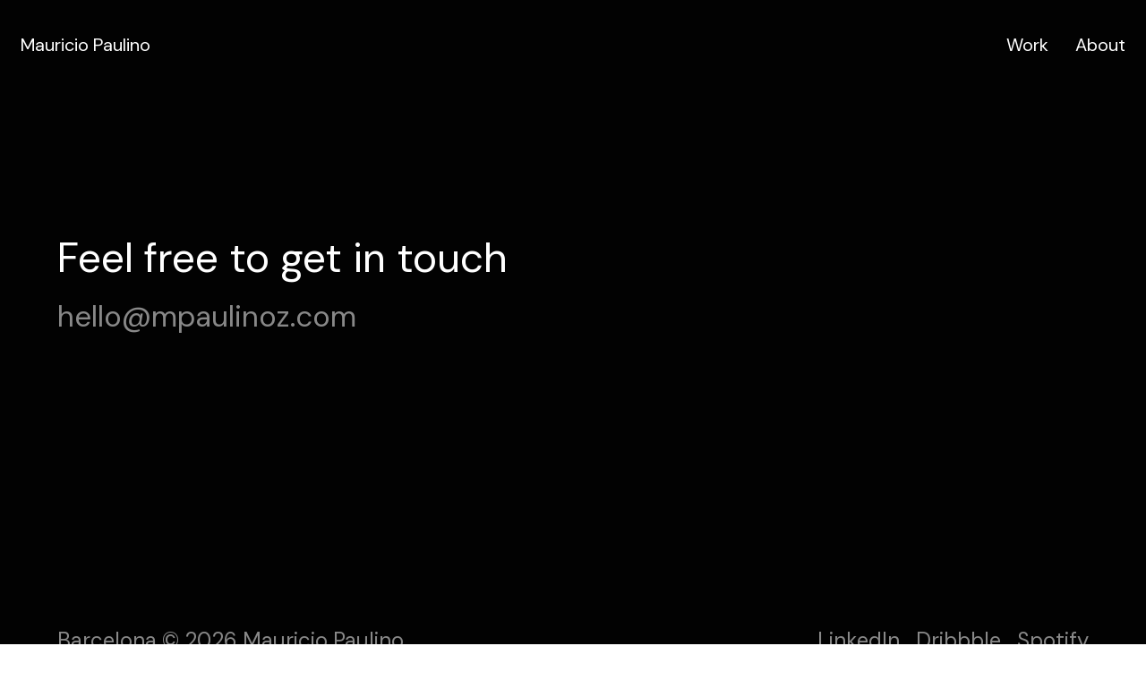

--- FILE ---
content_type: text/html; charset=UTF-8
request_url: http://www.mpaulinoz.com/footer/footer-simple-footer-black-duplicate
body_size: 12522
content:
<!DOCTYPE html>
<html lang="en" data-semplice="5.3.5">
	<head>
		<meta charset="UTF-8" />
		<meta name="viewport" content="width=device-width, initial-scale=1.0, maximum-scale=1.0" />
		<title>Footer &#8211; Simple footer. Let&#8217;s work toghether (black) &#8211; &#8211; Mauricio Paulino</title>
<meta name='robots' content='max-image-preview:large' />
<script type="text/javascript">
/* <![CDATA[ */
window._wpemojiSettings = {"baseUrl":"https:\/\/s.w.org\/images\/core\/emoji\/15.0.3\/72x72\/","ext":".png","svgUrl":"https:\/\/s.w.org\/images\/core\/emoji\/15.0.3\/svg\/","svgExt":".svg","source":{"concatemoji":"http:\/\/www.mpaulinoz.com\/wp-includes\/js\/wp-emoji-release.min.js?ver=6.5.5"}};
/*! This file is auto-generated */
!function(i,n){var o,s,e;function c(e){try{var t={supportTests:e,timestamp:(new Date).valueOf()};sessionStorage.setItem(o,JSON.stringify(t))}catch(e){}}function p(e,t,n){e.clearRect(0,0,e.canvas.width,e.canvas.height),e.fillText(t,0,0);var t=new Uint32Array(e.getImageData(0,0,e.canvas.width,e.canvas.height).data),r=(e.clearRect(0,0,e.canvas.width,e.canvas.height),e.fillText(n,0,0),new Uint32Array(e.getImageData(0,0,e.canvas.width,e.canvas.height).data));return t.every(function(e,t){return e===r[t]})}function u(e,t,n){switch(t){case"flag":return n(e,"\ud83c\udff3\ufe0f\u200d\u26a7\ufe0f","\ud83c\udff3\ufe0f\u200b\u26a7\ufe0f")?!1:!n(e,"\ud83c\uddfa\ud83c\uddf3","\ud83c\uddfa\u200b\ud83c\uddf3")&&!n(e,"\ud83c\udff4\udb40\udc67\udb40\udc62\udb40\udc65\udb40\udc6e\udb40\udc67\udb40\udc7f","\ud83c\udff4\u200b\udb40\udc67\u200b\udb40\udc62\u200b\udb40\udc65\u200b\udb40\udc6e\u200b\udb40\udc67\u200b\udb40\udc7f");case"emoji":return!n(e,"\ud83d\udc26\u200d\u2b1b","\ud83d\udc26\u200b\u2b1b")}return!1}function f(e,t,n){var r="undefined"!=typeof WorkerGlobalScope&&self instanceof WorkerGlobalScope?new OffscreenCanvas(300,150):i.createElement("canvas"),a=r.getContext("2d",{willReadFrequently:!0}),o=(a.textBaseline="top",a.font="600 32px Arial",{});return e.forEach(function(e){o[e]=t(a,e,n)}),o}function t(e){var t=i.createElement("script");t.src=e,t.defer=!0,i.head.appendChild(t)}"undefined"!=typeof Promise&&(o="wpEmojiSettingsSupports",s=["flag","emoji"],n.supports={everything:!0,everythingExceptFlag:!0},e=new Promise(function(e){i.addEventListener("DOMContentLoaded",e,{once:!0})}),new Promise(function(t){var n=function(){try{var e=JSON.parse(sessionStorage.getItem(o));if("object"==typeof e&&"number"==typeof e.timestamp&&(new Date).valueOf()<e.timestamp+604800&&"object"==typeof e.supportTests)return e.supportTests}catch(e){}return null}();if(!n){if("undefined"!=typeof Worker&&"undefined"!=typeof OffscreenCanvas&&"undefined"!=typeof URL&&URL.createObjectURL&&"undefined"!=typeof Blob)try{var e="postMessage("+f.toString()+"("+[JSON.stringify(s),u.toString(),p.toString()].join(",")+"));",r=new Blob([e],{type:"text/javascript"}),a=new Worker(URL.createObjectURL(r),{name:"wpTestEmojiSupports"});return void(a.onmessage=function(e){c(n=e.data),a.terminate(),t(n)})}catch(e){}c(n=f(s,u,p))}t(n)}).then(function(e){for(var t in e)n.supports[t]=e[t],n.supports.everything=n.supports.everything&&n.supports[t],"flag"!==t&&(n.supports.everythingExceptFlag=n.supports.everythingExceptFlag&&n.supports[t]);n.supports.everythingExceptFlag=n.supports.everythingExceptFlag&&!n.supports.flag,n.DOMReady=!1,n.readyCallback=function(){n.DOMReady=!0}}).then(function(){return e}).then(function(){var e;n.supports.everything||(n.readyCallback(),(e=n.source||{}).concatemoji?t(e.concatemoji):e.wpemoji&&e.twemoji&&(t(e.twemoji),t(e.wpemoji)))}))}((window,document),window._wpemojiSettings);
/* ]]> */
</script>
<style id='wp-emoji-styles-inline-css' type='text/css'>

	img.wp-smiley, img.emoji {
		display: inline !important;
		border: none !important;
		box-shadow: none !important;
		height: 1em !important;
		width: 1em !important;
		margin: 0 0.07em !important;
		vertical-align: -0.1em !important;
		background: none !important;
		padding: 0 !important;
	}
</style>
<link rel='stylesheet' id='wp-block-library-css' href='http://www.mpaulinoz.com/wp-includes/css/dist/block-library/style.min.css?ver=6.5.5' type='text/css' media='all' />
<style id='classic-theme-styles-inline-css' type='text/css'>
/*! This file is auto-generated */
.wp-block-button__link{color:#fff;background-color:#32373c;border-radius:9999px;box-shadow:none;text-decoration:none;padding:calc(.667em + 2px) calc(1.333em + 2px);font-size:1.125em}.wp-block-file__button{background:#32373c;color:#fff;text-decoration:none}
</style>
<style id='global-styles-inline-css' type='text/css'>
body{--wp--preset--color--black: #000000;--wp--preset--color--cyan-bluish-gray: #abb8c3;--wp--preset--color--white: #ffffff;--wp--preset--color--pale-pink: #f78da7;--wp--preset--color--vivid-red: #cf2e2e;--wp--preset--color--luminous-vivid-orange: #ff6900;--wp--preset--color--luminous-vivid-amber: #fcb900;--wp--preset--color--light-green-cyan: #7bdcb5;--wp--preset--color--vivid-green-cyan: #00d084;--wp--preset--color--pale-cyan-blue: #8ed1fc;--wp--preset--color--vivid-cyan-blue: #0693e3;--wp--preset--color--vivid-purple: #9b51e0;--wp--preset--gradient--vivid-cyan-blue-to-vivid-purple: linear-gradient(135deg,rgba(6,147,227,1) 0%,rgb(155,81,224) 100%);--wp--preset--gradient--light-green-cyan-to-vivid-green-cyan: linear-gradient(135deg,rgb(122,220,180) 0%,rgb(0,208,130) 100%);--wp--preset--gradient--luminous-vivid-amber-to-luminous-vivid-orange: linear-gradient(135deg,rgba(252,185,0,1) 0%,rgba(255,105,0,1) 100%);--wp--preset--gradient--luminous-vivid-orange-to-vivid-red: linear-gradient(135deg,rgba(255,105,0,1) 0%,rgb(207,46,46) 100%);--wp--preset--gradient--very-light-gray-to-cyan-bluish-gray: linear-gradient(135deg,rgb(238,238,238) 0%,rgb(169,184,195) 100%);--wp--preset--gradient--cool-to-warm-spectrum: linear-gradient(135deg,rgb(74,234,220) 0%,rgb(151,120,209) 20%,rgb(207,42,186) 40%,rgb(238,44,130) 60%,rgb(251,105,98) 80%,rgb(254,248,76) 100%);--wp--preset--gradient--blush-light-purple: linear-gradient(135deg,rgb(255,206,236) 0%,rgb(152,150,240) 100%);--wp--preset--gradient--blush-bordeaux: linear-gradient(135deg,rgb(254,205,165) 0%,rgb(254,45,45) 50%,rgb(107,0,62) 100%);--wp--preset--gradient--luminous-dusk: linear-gradient(135deg,rgb(255,203,112) 0%,rgb(199,81,192) 50%,rgb(65,88,208) 100%);--wp--preset--gradient--pale-ocean: linear-gradient(135deg,rgb(255,245,203) 0%,rgb(182,227,212) 50%,rgb(51,167,181) 100%);--wp--preset--gradient--electric-grass: linear-gradient(135deg,rgb(202,248,128) 0%,rgb(113,206,126) 100%);--wp--preset--gradient--midnight: linear-gradient(135deg,rgb(2,3,129) 0%,rgb(40,116,252) 100%);--wp--preset--font-size--small: 13px;--wp--preset--font-size--medium: 20px;--wp--preset--font-size--large: 36px;--wp--preset--font-size--x-large: 42px;--wp--preset--spacing--20: 0.44rem;--wp--preset--spacing--30: 0.67rem;--wp--preset--spacing--40: 1rem;--wp--preset--spacing--50: 1.5rem;--wp--preset--spacing--60: 2.25rem;--wp--preset--spacing--70: 3.38rem;--wp--preset--spacing--80: 5.06rem;--wp--preset--shadow--natural: 6px 6px 9px rgba(0, 0, 0, 0.2);--wp--preset--shadow--deep: 12px 12px 50px rgba(0, 0, 0, 0.4);--wp--preset--shadow--sharp: 6px 6px 0px rgba(0, 0, 0, 0.2);--wp--preset--shadow--outlined: 6px 6px 0px -3px rgba(255, 255, 255, 1), 6px 6px rgba(0, 0, 0, 1);--wp--preset--shadow--crisp: 6px 6px 0px rgba(0, 0, 0, 1);}:where(.is-layout-flex){gap: 0.5em;}:where(.is-layout-grid){gap: 0.5em;}body .is-layout-flex{display: flex;}body .is-layout-flex{flex-wrap: wrap;align-items: center;}body .is-layout-flex > *{margin: 0;}body .is-layout-grid{display: grid;}body .is-layout-grid > *{margin: 0;}:where(.wp-block-columns.is-layout-flex){gap: 2em;}:where(.wp-block-columns.is-layout-grid){gap: 2em;}:where(.wp-block-post-template.is-layout-flex){gap: 1.25em;}:where(.wp-block-post-template.is-layout-grid){gap: 1.25em;}.has-black-color{color: var(--wp--preset--color--black) !important;}.has-cyan-bluish-gray-color{color: var(--wp--preset--color--cyan-bluish-gray) !important;}.has-white-color{color: var(--wp--preset--color--white) !important;}.has-pale-pink-color{color: var(--wp--preset--color--pale-pink) !important;}.has-vivid-red-color{color: var(--wp--preset--color--vivid-red) !important;}.has-luminous-vivid-orange-color{color: var(--wp--preset--color--luminous-vivid-orange) !important;}.has-luminous-vivid-amber-color{color: var(--wp--preset--color--luminous-vivid-amber) !important;}.has-light-green-cyan-color{color: var(--wp--preset--color--light-green-cyan) !important;}.has-vivid-green-cyan-color{color: var(--wp--preset--color--vivid-green-cyan) !important;}.has-pale-cyan-blue-color{color: var(--wp--preset--color--pale-cyan-blue) !important;}.has-vivid-cyan-blue-color{color: var(--wp--preset--color--vivid-cyan-blue) !important;}.has-vivid-purple-color{color: var(--wp--preset--color--vivid-purple) !important;}.has-black-background-color{background-color: var(--wp--preset--color--black) !important;}.has-cyan-bluish-gray-background-color{background-color: var(--wp--preset--color--cyan-bluish-gray) !important;}.has-white-background-color{background-color: var(--wp--preset--color--white) !important;}.has-pale-pink-background-color{background-color: var(--wp--preset--color--pale-pink) !important;}.has-vivid-red-background-color{background-color: var(--wp--preset--color--vivid-red) !important;}.has-luminous-vivid-orange-background-color{background-color: var(--wp--preset--color--luminous-vivid-orange) !important;}.has-luminous-vivid-amber-background-color{background-color: var(--wp--preset--color--luminous-vivid-amber) !important;}.has-light-green-cyan-background-color{background-color: var(--wp--preset--color--light-green-cyan) !important;}.has-vivid-green-cyan-background-color{background-color: var(--wp--preset--color--vivid-green-cyan) !important;}.has-pale-cyan-blue-background-color{background-color: var(--wp--preset--color--pale-cyan-blue) !important;}.has-vivid-cyan-blue-background-color{background-color: var(--wp--preset--color--vivid-cyan-blue) !important;}.has-vivid-purple-background-color{background-color: var(--wp--preset--color--vivid-purple) !important;}.has-black-border-color{border-color: var(--wp--preset--color--black) !important;}.has-cyan-bluish-gray-border-color{border-color: var(--wp--preset--color--cyan-bluish-gray) !important;}.has-white-border-color{border-color: var(--wp--preset--color--white) !important;}.has-pale-pink-border-color{border-color: var(--wp--preset--color--pale-pink) !important;}.has-vivid-red-border-color{border-color: var(--wp--preset--color--vivid-red) !important;}.has-luminous-vivid-orange-border-color{border-color: var(--wp--preset--color--luminous-vivid-orange) !important;}.has-luminous-vivid-amber-border-color{border-color: var(--wp--preset--color--luminous-vivid-amber) !important;}.has-light-green-cyan-border-color{border-color: var(--wp--preset--color--light-green-cyan) !important;}.has-vivid-green-cyan-border-color{border-color: var(--wp--preset--color--vivid-green-cyan) !important;}.has-pale-cyan-blue-border-color{border-color: var(--wp--preset--color--pale-cyan-blue) !important;}.has-vivid-cyan-blue-border-color{border-color: var(--wp--preset--color--vivid-cyan-blue) !important;}.has-vivid-purple-border-color{border-color: var(--wp--preset--color--vivid-purple) !important;}.has-vivid-cyan-blue-to-vivid-purple-gradient-background{background: var(--wp--preset--gradient--vivid-cyan-blue-to-vivid-purple) !important;}.has-light-green-cyan-to-vivid-green-cyan-gradient-background{background: var(--wp--preset--gradient--light-green-cyan-to-vivid-green-cyan) !important;}.has-luminous-vivid-amber-to-luminous-vivid-orange-gradient-background{background: var(--wp--preset--gradient--luminous-vivid-amber-to-luminous-vivid-orange) !important;}.has-luminous-vivid-orange-to-vivid-red-gradient-background{background: var(--wp--preset--gradient--luminous-vivid-orange-to-vivid-red) !important;}.has-very-light-gray-to-cyan-bluish-gray-gradient-background{background: var(--wp--preset--gradient--very-light-gray-to-cyan-bluish-gray) !important;}.has-cool-to-warm-spectrum-gradient-background{background: var(--wp--preset--gradient--cool-to-warm-spectrum) !important;}.has-blush-light-purple-gradient-background{background: var(--wp--preset--gradient--blush-light-purple) !important;}.has-blush-bordeaux-gradient-background{background: var(--wp--preset--gradient--blush-bordeaux) !important;}.has-luminous-dusk-gradient-background{background: var(--wp--preset--gradient--luminous-dusk) !important;}.has-pale-ocean-gradient-background{background: var(--wp--preset--gradient--pale-ocean) !important;}.has-electric-grass-gradient-background{background: var(--wp--preset--gradient--electric-grass) !important;}.has-midnight-gradient-background{background: var(--wp--preset--gradient--midnight) !important;}.has-small-font-size{font-size: var(--wp--preset--font-size--small) !important;}.has-medium-font-size{font-size: var(--wp--preset--font-size--medium) !important;}.has-large-font-size{font-size: var(--wp--preset--font-size--large) !important;}.has-x-large-font-size{font-size: var(--wp--preset--font-size--x-large) !important;}
.wp-block-navigation a:where(:not(.wp-element-button)){color: inherit;}
:where(.wp-block-post-template.is-layout-flex){gap: 1.25em;}:where(.wp-block-post-template.is-layout-grid){gap: 1.25em;}
:where(.wp-block-columns.is-layout-flex){gap: 2em;}:where(.wp-block-columns.is-layout-grid){gap: 2em;}
.wp-block-pullquote{font-size: 1.5em;line-height: 1.6;}
</style>
<link rel='stylesheet' id='semplice-stylesheet-css' href='http://www.mpaulinoz.com/wp-content/themes/semplice5/style.css?ver=5.3.5' type='text/css' media='all' />
<link rel='stylesheet' id='semplice-frontend-stylesheet-css' href='http://www.mpaulinoz.com/wp-content/themes/semplice5/assets/css/frontend.min.css?ver=5.3.5' type='text/css' media='all' />
<link rel='stylesheet' id='mediaelement-css' href='http://www.mpaulinoz.com/wp-includes/js/mediaelement/mediaelementplayer-legacy.min.css?ver=4.2.17' type='text/css' media='all' />
<script type="text/javascript" src="http://www.mpaulinoz.com/wp-includes/js/jquery/jquery.min.js?ver=3.7.1" id="jquery-core-js"></script>
<script type="text/javascript" src="http://www.mpaulinoz.com/wp-includes/js/jquery/jquery-migrate.min.js?ver=3.4.1" id="jquery-migrate-js"></script>
<link rel="https://api.w.org/" href="http://www.mpaulinoz.com/wp-json/" /><link rel="EditURI" type="application/rsd+xml" title="RSD" href="http://www.mpaulinoz.com/xmlrpc.php?rsd" />
<meta name="generator" content="WordPress 6.5.5" />
<link rel="canonical" href="http://www.mpaulinoz.com/footer/footer-simple-footer-black-duplicate" />
<link rel='shortlink' href='http://www.mpaulinoz.com/?p=333' />
<link rel="alternate" type="application/json+oembed" href="http://www.mpaulinoz.com/wp-json/oembed/1.0/embed?url=http%3A%2F%2Fwww.mpaulinoz.com%2Ffooter%2Ffooter-simple-footer-black-duplicate" />
<link rel="alternate" type="text/xml+oembed" href="http://www.mpaulinoz.com/wp-json/oembed/1.0/embed?url=http%3A%2F%2Fwww.mpaulinoz.com%2Ffooter%2Ffooter-simple-footer-black-duplicate&#038;format=xml" />
<link href='https://fonts.googleapis.com/css2?family=DM+Sans:wght@400;500;700&display=swap' rel='stylesheet'><style type="text/css" id="semplice-webfonts-css">.font_ir07ts9mt, [data-font="font_ir07ts9mt"], [data-font="font_ir07ts9mt"] li a, #content-holder p, #content-holder li {font-family: "DM Sans", sans-serif;font-weight: 400;font-variation-settings: normal;font-style: normal;}.font_ur6dy6762, [data-font="font_ur6dy6762"], [data-font="font_ur6dy6762"] li a {font-family: "Untitled", sans-serif;font-weight: 500;font-variation-settings: normal;font-style: normal;}.font_umobx11jd, [data-font="font_umobx11jd"], [data-font="font_umobx11jd"] li a, #content-holder h1, #content-holder h2, #content-holder h3, #content-holder h4, #content-holder h5, #content-holder h6 {font-family: "DM Sans Bold", sans-serif;font-weight: 700;font-variation-settings: normal;font-style: normal;}</style>
		<style type="text/css" id="semplice-custom-css">
			
				@media screen and (min-width: 1170px) {
					.container-fluid, .container, .admin-container {
						padding: 0 3.55556rem 0 3.55556rem;
					}
				}
			.container {
			max-width: 1568px;
		}@media screen and (max-width: 1169px) { .row {
			margin-left: -16px;
			margin-right: -16px;
		}.column, .grid-column {
			padding-left: 16px;
			padding-right: 16px;
		}}@media screen and (min-width: 1170px) { .row {
			margin-left: -12px;
			margin-right: -12px;
		}.column, .grid-column {
			padding-left: 12px;
			padding-right: 12px;
		}}
			#content-holder h1 { font-size: 3.388888888888889rem;line-height: 4.055555555555555rem;}#content-holder h2 { font-size: 2.6666666666666665rem;line-height: 3.2222222222222223rem;}#content-holder h3 { font-size: 2.2222222222222223rem;line-height: 2.6666666666666665rem;}#content-holder h4 { font-size: 1.6666666666666667rem;line-height: 2rem;}#content-holder h5 { font-size: 1.4444444444444444rem;}#content-holder h6 { font-size: 1.1111111111111112rem;line-height: 1.3333333333333333rem;}#customize #custom_0kxs74b6y p, #content-holder .custom_0kxs74b6y { background-color:transparent;color:#000000;text-transform:none;font-family: "DM Sans", sans-serif;font-weight: 400;font-variation-settings: normal;font-style: normal;font-size:1.7777777777777777rem;line-height:2.888888888888889rem;letter-spacing:0rem;padding:0rem;text-decoration:none;text-decoration-color:#000000;-webkit-text-stroke: 0rem #000000;border-color:#000000;border-width:0rem;border-style:solid; }#customize #custom_0z6s2djsp p, #content-holder .custom_0z6s2djsp { background-color:transparent;color:#000000;text-transform:none;font-family: "DM Sans", sans-serif;font-weight: 400;font-variation-settings: normal;font-style: normal;font-size:0.8888888888888888rem;line-height:1.3333333333333333rem;letter-spacing:0rem;padding:0rem;text-decoration:none;text-decoration-color:#000000;-webkit-text-stroke: 0rem #000000;border-color:#000000;border-width:0rem;border-style:solid; }#customize #custom_5cjv3kbpx p, #content-holder .custom_5cjv3kbpx { background-color:transparent;color:#000000;text-transform:none;font-family: "DM Sans", sans-serif;font-weight: 400;font-variation-settings: normal;font-style: normal;font-size:1.4444444444444444rem;line-height:2.2222222222222223rem;letter-spacing:0rem;padding:0rem;text-decoration:none;text-decoration-color:#000000;-webkit-text-stroke: 0rem #000000;border-color:#000000;border-width:0rem;border-style:solid; }#customize #custom_0f1mebrte p, #content-holder .custom_0f1mebrte { background-color:transparent;color:#000000;text-transform:none;font-family: "DM Sans", sans-serif;font-weight: 400;font-variation-settings: normal;font-style: normal;font-size:1.1111111111111112rem;line-height:1.7777777777777777rem;letter-spacing:0rem;padding:0rem;text-decoration:none;text-decoration-color:#000000;-webkit-text-stroke: 0rem #000000;border-color:#000000;border-width:0rem;border-style:solid; }@media screen and (min-width: 992px) and (max-width: 1169.98px) { }@media screen and (min-width: 768px) and (max-width: 991.98px) { }@media screen and (min-width: 544px) and (max-width: 767.98px) { }@media screen and (max-width: 543.98px) { }
			
			
		.project-panel {
			background: #f5f5f5;
			padding: 2.5rem 0rem;
		}
		[data-pp-gutter="no"] .project-panel .pp-thumbs,
		.project-panel .pp-thumbs {
			margin-bottom: -1.666666666666667rem;
		}
		#content-holder .panel-label, .projectnav-preview .panel-label {
			color: #000000;
			font-size: 1.777777777777778rem;
			text-transform: none;
			padding-left: 0rem;
			padding-bottom: 1.666666666666667rem;
			text-align: left;
			line-height: 1;
		}
		.project-panel .pp-title {
			padding: 0.5555555555555556rem 0rem 1.666666666666667rem 0rem;
		}
		.project-panel .pp-title a {
			color: #000000; 
			font-size: 0.7222222222222222rem; 
			text-transform: none;
		} 
		.project-panel .pp-title span {
			color: #999999;
			font-size: 0.7222222222222222rem;
			text-transform: none;
		}
		.semplice-next-prev {
			background: #ffffff;
			padding: 11.11111111111111rem 0rem 0rem 0rem;
		}
		.semplice-next-prev .np-inner {
			height: 22.22222222222222rem;
		}
		.semplice-next-prev .np-inner .np-link .np-prefix,
		.semplice-next-prev .np-inner .np-link .np-label {
			color: #000000;
			font-size: 1.7777777777777777rem;
			text-transform: none;
			letter-spacing: 0rem;
		}
		.semplice-next-prev .np-inner .np-link .np-text-above {
			padding-bottom: 0.1111111111111111rem;
		}
		.semplice-next-prev .np-inner .np-link .np-label-above {
			color: #aaaaaa;
			font-size: 0.7777777777777778rem;
			text-transform: uppercase;
			letter-spacing: 1px;
		}
		.semplice-next-prev .np-inner .np-link .np-text {
			padding: 0rem 2.8333333333333335rem;
		}
		.semplice-next .np-text {
			margin-right: -0rem;
		}
		.semplice-next-prev .nextprev-seperator {
			width: 1px;
			margin: 1.666666666666667rem -0px;
			background: #000000;
		}
	
			.np-link:hover {
				background: #efefef;
			}
			.np-link:hover .np-text .np-label,
			.np-link:hover .np-text .np-prefix {
				color: #000000 !important;
			}
			.np-link:hover .np-label-above {
				color: #000000 !important;
			}
		
			.is-content { color: #161616; }a { color: #00bcb0; }.back-to-top img, .back-to-top svg {
    width: 24px;
    height: auto;
}

.nav_o838hgzes{
    background: #F7CE46 !important;
}


.semplice-navbar {
  transform: none !important;
  opacity:100% !important;
}



a.pg-title-link .post-title span {
    line-height: 26px !important;
}

#content_c52a09c14 .thumb .post-title span  {
    line-height: 26px !important;
}

#content-holder .post-password-form-dark {
        background: #000000 !important;
}

#nprogress .bar { background: #181818; }.back-to-top a img, .back-to-top a svg { width: 24; height: auto; }
			#content-holder .thumb .thumb-inner .thumb-hover {background-color: rgba(255, 255, 255, 0);background-size: auto;background-position: 0% 0%;background-repeat: no-repeat;}#content-holder .thumb .thumb-inner { transition: box-shadow 0.3s ease; }#content-holder .thumb .thumb-inner:hover, .is-frontend #content-holder .thumb .wrap-focus { box-shadow: 0rem 0rem 0rem 0.3333333333333333rem rgba(2,2,2,1); }#content-holder .thumb .thumb-inner img { transition: all 0.3s ease; }#content-holder .thumb .thumb-inner:hover img, .is-frontend #content-holder .thumb .wrap-focus img { transform: scale(1.02); }#content-holder .thumb .thumb-hover-meta { padding: 2.22rem; }#content-holder .thumb .thumb-hover-meta .title { color: #ffffff; font-size: 1.33rem; text-transform: none; }#content-holder .thumb .thumb-hover-meta .category { color: #999999; font-size: 1rem; text-transform: none; }#content-holder .thumb video { opacity: 1; }
		</style>
	
		<style type="text/css" id="333-post-css">
			#content-333 #section_925855647 {padding-top: 8.333333333333334rem;padding-bottom: 5.555555555555555rem;background-color: #020202;}#content-333 #column_66205810g {padding-bottom: 11.11111111111111rem;}@media screen and (max-width: 543.98px) { #content-333 #column_66205810g {padding-bottom: 0rem;}}#content-333 #content_e6ffff943 {padding-bottom: 0rem;}#content-333 #content_e6ffff943 .is-content {}#content-333 #section_ki3pf6dmx {padding-top: 0.8333333333333334rem;padding-bottom: 5.555555555555555rem;background-color: #020202;}@media screen and (min-width: 1170px) { #section_fqf7gpvz0 { display: none !important; }}#content-333 #section_fqf7gpvz0 {padding-top: 0.8333333333333334rem;padding-bottom: 5.555555555555555rem;background-color: #020202;}#content-333 #content_5wpgf1nch {padding-bottom: 1.3333333333333333rem;}#content-333 #content_5wpgf1nch .is-content {}#content-333 #content_5kf7gdhuu {padding-bottom: 1.3333333333333333rem;}#content-333 #content_5kf7gdhuu .is-content {}#content-333 #content_sofuv1ni3 {padding-bottom: 3.888888888888889rem;}#content-333 #content_sofuv1ni3 .is-content {}
			.nav_e8rebf3ds { background-color: rgba(2, 2, 2, 1);; }.nav_e8rebf3ds { height: 5.555555555555555rem; }.is-frontend #content-333 .sections { margin-top: 5.555555555555555rem; }.nav_e8rebf3ds { padding-top: 0rem; }.nav_e8rebf3ds { padding-bottom: 0rem; }.nav_e8rebf3ds .navbar-inner .navbar-left, .nav_e8rebf3ds .navbar-inner .navbar-center, .nav_e8rebf3ds .navbar-inner .navbar-distributed { left: 1.2777777777777777rem; }.nav_e8rebf3ds .container-fluid .navbar-inner .navbar-right, .nav_e8rebf3ds .container-fluid .navbar-inner .navbar-distributed { right: 1.2777777777777777rem; }.nav_e8rebf3ds .container-fluid .hamburger a:after { padding-right: 1.1111111111111rem; }.nav_e8rebf3ds .navbar-inner .logo a { color: #ffffff; }.nav_e8rebf3ds .navbar-inner .logo a { font-size: 1.1111111111111112rem; }.logo a { text-transform: none; }.nav_e8rebf3ds .navbar-inner .logo { margin-top: 0rem; }.nav_e8rebf3ds .navbar-inner .logo { align-items: center; }.nav_e8rebf3ds .navbar-inner .hamburger a.menu-icon span { background-color: #f0f0f0; }.nav_e8rebf3ds .navbar-inner .hamburger a.menu-icon { width: 24; }.nav_e8rebf3ds .navbar-inner .hamburger a.menu-icon span { height: 2px; }.nav_e8rebf3ds .navbar-inner .hamburger a.open-menu span::before { transform: translateY(-8px); }.nav_e8rebf3ds .navbar-inner .hamburger a.open-menu span::after { transform: translateY(8px); }.nav_e8rebf3ds .navbar-inner .hamburger a.open-menu:hover span::before { transform: translateY(-10px); }.nav_e8rebf3ds .navbar-inner .hamburger a.open-menu:hover span::after { transform: translateY(10px); }.nav_e8rebf3ds .navbar-inner .hamburger a.menu-icon { height: 18px; }.nav_e8rebf3ds .navbar-inner .hamburger a.menu-icon span { margin-top: 9px; }.nav_e8rebf3ds .navbar-inner nav ul li a span { font-size: 1.1111111111111112rem; }.nav_e8rebf3ds .navbar-inner nav ul li a span { color: #ffffff; }.nav_e8rebf3ds .navbar-inner nav ul li a span { text-transform: none; }.nav_e8rebf3ds .navbar-inner nav ul li a span { border-bottom-color: #ffffff; }.nav_e8rebf3ds .navbar-inner nav ul li a:hover span, .navbar-inner nav ul li.current-menu-item a span, .navbar-inner nav ul li.current_page_item a span, .nav_e8rebf3ds .navbar-inner nav ul li.wrap-focus a span { color: #828282; }.nav_e8rebf3ds .navbar-inner nav ul li.current-menu-item a span { color: #828282; }.nav_e8rebf3ds .navbar-inner nav ul li.current_page_item a span { color: #828282; }[data-post-type="project"] .navbar-inner nav ul li.portfolio-grid a span, [data-post-type="post"] .navbar-inner nav ul li.blog-overview a span { color: #828282; }#overlay-menu { background-color: rgba(2, 2, 2, 1); }#overlay-menu .overlay-menu-inner nav ul li a span { color: #ffffff; }#overlay-menu .overlay-menu-inner nav ul li a { padding-top: 0.66666666666667rem; }#overlay-menu .overlay-menu-inner nav ul li a { padding-bottom: 0.66666666666667rem; }#overlay-menu .overlay-menu-inner nav ul li a span { border-bottom-color: #8e8e8e; }#overlay-menu .overlay-menu-inner nav ul li a:hover span { color: #8e8e8e; }#overlay-menu .overlay-menu-inner nav ul li.current-menu-item a span { color: #8e8e8e; }#overlay-menu .overlay-menu-inner nav ul li.current_page_item a span { color: #8e8e8e; }[data-post-type="project"] #overlay-menu .overlay-menu-inner nav ul li.portfolio-grid a span, [data-post-type="post"] #overlay-menu .overlay-menu-inner nav ul li.blog-overview a span { color: #8e8e8e; }@media screen and (min-width: 992px) and (max-width: 1169.98px) { .nav_e8rebf3ds .navbar-inner .hamburger a.menu-icon { height: 18px; }.nav_e8rebf3ds .navbar-inner .hamburger a.menu-icon span { margin-top: 9px; }}@media screen and (min-width: 768px) and (max-width: 991.98px) { .nav_e8rebf3ds .navbar-inner .hamburger a.menu-icon { height: 18px; }.nav_e8rebf3ds .navbar-inner .hamburger a.menu-icon span { margin-top: 9px; }}@media screen and (min-width: 544px) and (max-width: 767.98px) { .nav_e8rebf3ds .navbar-inner .hamburger a.menu-icon { height: 18px; }.nav_e8rebf3ds .navbar-inner .hamburger a.menu-icon span { margin-top: 9px; }}@media screen and (max-width: 543.98px) { .nav_e8rebf3ds .navbar-inner .hamburger a.menu-icon { height: 18px; }.nav_e8rebf3ds .navbar-inner .hamburger a.menu-icon span { margin-top: 9px; }}
		</style>
			<style>html{margin-top:0px!important;}#wpadminbar{top:auto!important;bottom:0;}</style>
		<script async src="https://www.googletagmanager.com/gtag/js?id=UA-163952540-1"></script>
<script>
  window.dataLayer = window.dataLayer || [];
  function gtag(){dataLayer.push(arguments);}
  gtag('js', new Date());

  gtag('config', 'UA-163952540-1');
</script>
<link rel="shortcut icon" type="image/png" href="http://www.mpaulinoz.com/wp-content/uploads/2020/05/favico.png" sizes="32x32">	</head>
	<body class="footer-template-default single single-footer postid-333 is-frontend dynamic-mode mejs-semplice-ui" data-post-type="footer" data-post-id="333">
		<div id="content-holder" data-active-post="333">
			
						<header class="nav_e8rebf3ds semplice-navbar active-navbar non-sticky-nav " data-cover-transparent="disabled" data-bg-overlay-visibility="visible" data-mobile-fallback="enabled">
							<div class="container-fluid" data-nav="logo-left-menu-right">
								<div class="navbar-inner menu-type-text" data-xl-width="12" data-navbar-type="container-fluid">
									<div class="logo navbar-left" data-font="font_ir07ts9mt"><a href="http://www.mpaulinoz.com" title="Mauricio Paulino">Mauricio Paulino</a></div>
									<nav class="standard navbar-right" data-font="font_ir07ts9mt"><ul class="menu"><li class="menu-item menu-item-type-post_type menu-item-object-page menu-item-home menu-item-647"><a href="http://www.mpaulinoz.com/"><span>Work</span></a></li>
<li class="menu-item menu-item-type-post_type menu-item-object-page menu-item-691"><a href="http://www.mpaulinoz.com/about"><span>About</span></a></li>
</ul></nav>
									<div class="hamburger navbar-right semplice-menu"><a class="open-menu menu-icon"><span></span></a></div>
								</div>
							</div>
						</header>
						
				<div id="overlay-menu">
					<div class="overlay-menu-inner" data-xl-width="12">
						<nav class="overlay-nav" data-justify="center" data-align="align-middle" data-font="inter_regular">
							<ul class="container"><li class="menu-item menu-item-type-post_type menu-item-object-page menu-item-home menu-item-647"><a href="http://www.mpaulinoz.com/"><span>Work</span></a></li>
<li class="menu-item menu-item-type-post_type menu-item-object-page menu-item-691"><a href="http://www.mpaulinoz.com/about"><span>About</span></a></li>
</ul>
						</nav>
					</div>
				</div>
			
					
			<div id="content-333" class="content-container active-content  hide-on-init">
				<div class="transition-wrap">
					<div class="sections">
						
					<section id="section_925855647" class="content-block" data-column-mode-sm="single" data-column-mode-xs="multi" data-layout="grid" data-justify="center" data-gutter="yes" >
						<div class="container"><div id="row_e0vg2c132" class="row"><div id="column_66205810g" class="column" data-xl-width="12" >
					<div class="content-wrapper">
						
				<div id="content_1et2i1ube" class="column-content" data-module="text" >
					<div class="is-content"><p style="font-size: 2.556rem;" data-mce-style="font-size: 2.556rem;" data-font-size-xl="2.556rem" data-font-size-xs="1.333rem"><font color="#ffffff">Feel free to get in touch</font></p></div>
				</div>
			
				<div id="content_e6ffff943" class="column-content" data-module="text" >
					<div class="is-content"><p style="font-size: 1.333rem;" data-mce-style="font-size: 1.333rem;" data-font-size-xl="1.833rem" data-font-size-xs="1.333rem"><span style="color: rgb(136, 136, 136);" data-mce-style="color: rgb(136, 136, 136);" class="font_ir07ts9mt">hello@mpaulinoz.com</span></p></div>
				</div>
			
					</div>
				</div></div></div>
					</section>				
				
					<section id="section_ki3pf6dmx" class="content-block" data-column-mode-sm="single" data-column-mode-xs="multi" data-layout="grid" data-justify="center" data-xs-visibility="hide" data-sm-visibility="hide" data-gutter="yes" >
						<div class="container"><div id="row_j8b9s7fpy" class="row"><div id="column_lklwav59w" class="column" data-xl-width="6" >
					<div class="content-wrapper">
						
				<div id="content_wbpw15wpk" class="column-content" data-module="text" >
					<div class="is-content"><p style="font-size: 1.333rem;" data-mce-style="font-size: 1.333rem;" data-font-size-xl="1.333rem" data-font-size-xs="1.111rem"><span style="color: rgb(136, 136, 136);" data-mce-style="color: rgb(136, 136, 136);" class="font_ir07ts9mt">Barcelona © 2026 Mauricio Paulino</span></p></div>
				</div>
			
					</div>
				</div><div id="column_kgkbxcx13" class="column" data-xl-width="6" >
					<div class="content-wrapper">
						
				<div id="content_up5x2la5g" class="column-content" data-module="text" >
					<div class="is-content"><p style="text-align: right; font-size: 1.333rem;" data-mce-style="text-align: right; font-size: 1.333rem;" data-font-size-xl="1.333rem" data-font-size-xs="1.111rem"><span style="text-decoration: underline;" data-mce-style="text-decoration: underline;"><a data-mce-href="https://www.linkedin.com/in/mpaulinoz/" href="https://www.linkedin.com/in/mpaulinoz/" target="_blank" rel="noopener"><span data-mce-style="color: rgb(136, 136, 136); text-decoration: underline;" style="color: rgb(136, 136, 136); text-decoration: underline;">LinkedIn</span></a></span><a data-mce-href="https://open.spotify.com/user/mpaulinoz?si=354b6404ba3f4574" href="https://open.spotify.com/user/mpaulinoz?si=354b6404ba3f4574" target="_blank" rel="noopener"><span data-mce-style="color: rgb(136, 136, 136);" style="color: rgb(136, 136, 136);">&nbsp; &nbsp;</span></a><span style="text-decoration: underline;" data-mce-style="text-decoration: underline;"><a data-mce-href="https://dribbble.com/mpaulinoz" href="https://dribbble.com/mpaulinoz" target="_blank" rel="noopener" data-mce-selected="1"><span data-mce-style="color: rgb(136, 136, 136); text-decoration: underline;" style="color: rgb(136, 136, 136); text-decoration: underline;">Dribbble</span></a></span><a data-mce-href="https://open.spotify.com/user/mpaulinoz?si=354b6404ba3f4574" href="https://open.spotify.com/user/mpaulinoz?si=354b6404ba3f4574" target="_blank" rel="noopener"><span data-mce-style="color: rgb(136, 136, 136);" style="color: rgb(136, 136, 136);">&nbsp;&nbsp;</span></a><a data-mce-href="https://open.spotify.com/user/mpaulinoz?si=354b6404ba3f4574" href="https://open.spotify.com/user/mpaulinoz?si=354b6404ba3f4574" target="_blank" rel="noopener"><span data-mce-style="color: rgb(136, 136, 136);" style="color: rgb(136, 136, 136);">&nbsp;﻿</span></a><span style="text-decoration: underline;" data-mce-style="text-decoration: underline;"><a data-mce-href="https://open.spotify.com/user/mpaulinoz?si=354b6404ba3f4574" href="https://open.spotify.com/user/mpaulinoz?si=354b6404ba3f4574" target="_blank" rel="noopener"><span data-mce-style="color: rgb(136, 136, 136); text-decoration: underline;" style="color: rgb(136, 136, 136); text-decoration: underline;">Spotify</span></a></span></p></div>
				</div>
			
					</div>
				</div></div></div>
					</section>				
				
					<section id="section_fqf7gpvz0" class="content-block" data-column-mode-sm="single" data-column-mode-xs="multi" data-layout="fluid" data-justify="center" data-xs-visibility="visbile" data-lg-visibility="hide" data-md-visibility="hide" data-sm-visibility="visbile" >
						<div class="container"><div id="row_rch6v8r58" class="row"><div id="column_futgqqmm5" class="column" data-xl-width="10" >
					<div class="content-wrapper">
						
				<div id="content_5wpgf1nch" class="column-content" data-module="text" >
					<div class="is-content"><p style="font-size: 1.111rem; text-align: left;" data-mce-style="font-size: 1.111rem; text-align: left;" data-font-size-xl="1.333rem" data-font-size-xs="1.111rem"><span style="text-decoration: underline;" data-mce-style="text-decoration: underline;"><span style="color: rgb(136, 136, 136);" data-mce-style="color: rgb(136, 136, 136);" class="font_ir07ts9mt"><a data-mce-href="https://www.linkedin.com/in/mpaulinoz" href="https://www.linkedin.com/in/mpaulinoz" target="_blank" rel="noopener" data-mce-selected="1" style="color: rgb(136, 136, 136); text-decoration: underline;" data-mce-style="color: rgb(136, 136, 136); text-decoration: underline;">LinkedIn</a></span></span></p></div>
				</div>
			
					</div>
				</div></div><div id="row_eh3s9efs2" class="row"><div id="column_2v45mgh0o" class="column" data-xl-width="10" >
					<div class="content-wrapper">
						
				<div id="content_5kf7gdhuu" class="column-content" data-module="text" >
					<div class="is-content"><p style="font-size: 1.333rem; text-align: left;" data-mce-style="font-size: 1.333rem; text-align: left;" data-font-size-xl="1.333rem" data-font-size-xs="1.111rem"><span class="font_ir07ts9mt" style="color: rgb(136, 136, 136);" data-mce-style="color: rgb(136, 136, 136);">﻿<a data-mce-href="http://www.behance.com/mpaulinoz" href="http://www.behance.com/mpaulinoz" target="_blank" rel="noopener" style="color: rgb(136, 136, 136);" data-mce-style="color: rgb(136, 136, 136);"><span style="text-decoration: underline;" data-mce-style="text-decoration: underline;">Dribbble</span></a></span></p></div>
				</div>
			
					</div>
				</div></div><div id="row_1j8s6edkv" class="row"><div id="column_30xbl0qgm" class="column" data-xl-width="10" >
					<div class="content-wrapper">
						
				<div id="content_sofuv1ni3" class="column-content" data-module="text" >
					<div class="is-content"><p style="font-size: 1.333rem; text-align: left;" data-mce-style="font-size: 1.333rem; text-align: left;" data-font-size-xl="1.333rem" data-font-size-xs="1.111rem"><span style="text-decoration: underline;" data-mce-style="text-decoration: underline;" data-letter-spacing-xs="0.000rem"><span style="color: rgb(136, 136, 136);" data-mce-style="color: rgb(136, 136, 136);" class="font_ir07ts9mt"><a data-mce-href="https://open.spotify.com/user/mpaulinoz?si=c64dc065fe964537" href="https://open.spotify.com/user/mpaulinoz?si=c64dc065fe964537" target="_blank" rel="noopener" style="color: rgb(136, 136, 136); text-decoration: underline;" data-mce-style="color: rgb(136, 136, 136); text-decoration: underline;" data-mce-selected="1">Spotify</a></span></span></p></div>
				</div>
			
					</div>
				</div></div><div id="row_7hi52ur4t" class="row"><div id="column_v2ubrfddr" class="column" data-xl-width="10" >
					<div class="content-wrapper">
						
				<div id="content_x7h13ub1s" class="column-content" data-module="text" >
					<div class="is-content"><p style="font-size: 0.889rem; text-align: left;" data-mce-style="font-size: 0.889rem; text-align: left;" data-font-size-xl="0.889rem" data-font-size-xs="1.111rem"><span style="color: rgb(136, 136, 136);" data-mce-style="color: rgb(136, 136, 136);" class="font_ir07ts9mt">Barcelona © 2026 Mauricio Paulino</span></p></div>
				</div>
			
					</div>
				</div></div></div>
					</section>				
				
					</div>
				</div>
			</div>
		</div>
		<div class="pswp" tabindex="-1" role="dialog" aria-hidden="true">
	<div class="pswp__bg"></div>
	<div class="pswp__scroll-wrap">
		<div class="pswp__container">
			<div class="pswp__item"></div>
			<div class="pswp__item"></div>
			<div class="pswp__item"></div>
		</div>
		<div class="pswp__ui pswp__ui--hidden">
			<div class="pswp__top-bar">
				<div class="pswp__counter"></div>
				<button class="pswp__button pswp__button--close" title="Close (Esc)"></button>
				<button class="pswp__button pswp__button--share" title="Share"></button>
				<button class="pswp__button pswp__button--fs" title="Toggle fullscreen"></button>
				<button class="pswp__button pswp__button--zoom" title="Zoom in/out"></button>
				<div class="pswp__preloader">
					<div class="pswp__preloader__icn">
					  <div class="pswp__preloader__cut">
						<div class="pswp__preloader__donut"></div>
					  </div>
					</div>
				</div>
			</div>
			<div class="pswp__share-modal pswp__share-modal--hidden pswp__single-tap">
				<div class="pswp__share-tooltip"></div> 
			</div>
			<button class="pswp__button pswp__button--arrow--left" title="Previous (arrow left)">
			</button>
			<button class="pswp__button pswp__button--arrow--right" title="Next (arrow right)">
			</button>
			<div class="pswp__caption">
				<div class="pswp__caption__center"></div>
			</div>
		</div>
	</div>
</div>	<div class="back-to-top">
		<a class="semplice-event" data-event-type="helper" data-event="scrollToTop"><img src="http://www.mpaulinoz.com/wp-content/uploads/2020/09/arrow.svg" alt="Back to top Arrow"></a>
	</div>
	<script type="text/javascript" src="http://www.mpaulinoz.com/wp-content/themes/semplice5/assets/js/shared.scripts.min.js?ver=5.3.5" id="semplice-shared-scripts-js"></script>
<script type="text/javascript" src="http://www.mpaulinoz.com/wp-content/themes/semplice5/assets/js/frontend.scripts.min.js?ver=5.3.5" id="semplice-frontend-scripts-js"></script>
<script type="text/javascript" id="mediaelement-core-js-before">
/* <![CDATA[ */
var mejsL10n = {"language":"en","strings":{"mejs.download-file":"Download File","mejs.install-flash":"You are using a browser that does not have Flash player enabled or installed. Please turn on your Flash player plugin or download the latest version from https:\/\/get.adobe.com\/flashplayer\/","mejs.fullscreen":"Fullscreen","mejs.play":"Play","mejs.pause":"Pause","mejs.time-slider":"Time Slider","mejs.time-help-text":"Use Left\/Right Arrow keys to advance one second, Up\/Down arrows to advance ten seconds.","mejs.live-broadcast":"Live Broadcast","mejs.volume-help-text":"Use Up\/Down Arrow keys to increase or decrease volume.","mejs.unmute":"Unmute","mejs.mute":"Mute","mejs.volume-slider":"Volume Slider","mejs.video-player":"Video Player","mejs.audio-player":"Audio Player","mejs.captions-subtitles":"Captions\/Subtitles","mejs.captions-chapters":"Chapters","mejs.none":"None","mejs.afrikaans":"Afrikaans","mejs.albanian":"Albanian","mejs.arabic":"Arabic","mejs.belarusian":"Belarusian","mejs.bulgarian":"Bulgarian","mejs.catalan":"Catalan","mejs.chinese":"Chinese","mejs.chinese-simplified":"Chinese (Simplified)","mejs.chinese-traditional":"Chinese (Traditional)","mejs.croatian":"Croatian","mejs.czech":"Czech","mejs.danish":"Danish","mejs.dutch":"Dutch","mejs.english":"English","mejs.estonian":"Estonian","mejs.filipino":"Filipino","mejs.finnish":"Finnish","mejs.french":"French","mejs.galician":"Galician","mejs.german":"German","mejs.greek":"Greek","mejs.haitian-creole":"Haitian Creole","mejs.hebrew":"Hebrew","mejs.hindi":"Hindi","mejs.hungarian":"Hungarian","mejs.icelandic":"Icelandic","mejs.indonesian":"Indonesian","mejs.irish":"Irish","mejs.italian":"Italian","mejs.japanese":"Japanese","mejs.korean":"Korean","mejs.latvian":"Latvian","mejs.lithuanian":"Lithuanian","mejs.macedonian":"Macedonian","mejs.malay":"Malay","mejs.maltese":"Maltese","mejs.norwegian":"Norwegian","mejs.persian":"Persian","mejs.polish":"Polish","mejs.portuguese":"Portuguese","mejs.romanian":"Romanian","mejs.russian":"Russian","mejs.serbian":"Serbian","mejs.slovak":"Slovak","mejs.slovenian":"Slovenian","mejs.spanish":"Spanish","mejs.swahili":"Swahili","mejs.swedish":"Swedish","mejs.tagalog":"Tagalog","mejs.thai":"Thai","mejs.turkish":"Turkish","mejs.ukrainian":"Ukrainian","mejs.vietnamese":"Vietnamese","mejs.welsh":"Welsh","mejs.yiddish":"Yiddish"}};
/* ]]> */
</script>
<script type="text/javascript" src="http://www.mpaulinoz.com/wp-includes/js/mediaelement/mediaelement-and-player.min.js?ver=4.2.17" id="mediaelement-core-js"></script>
<script type="text/javascript" src="http://www.mpaulinoz.com/wp-includes/js/mediaelement/mediaelement-migrate.min.js?ver=6.5.5" id="mediaelement-migrate-js"></script>
<script type="text/javascript" id="mediaelement-js-extra">
/* <![CDATA[ */
var _wpmejsSettings = {"pluginPath":"\/wp-includes\/js\/mediaelement\/","classPrefix":"mejs-","stretching":"responsive","audioShortcodeLibrary":"mediaelement","videoShortcodeLibrary":"mediaelement"};
/* ]]> */
</script>
<script type="text/javascript" id="semplice-frontend-js-js-extra">
/* <![CDATA[ */
var semplice = {"default_api_url":"http:\/\/www.mpaulinoz.com\/wp-json","semplice_api_url":"http:\/\/www.mpaulinoz.com\/wp-json\/semplice\/v1\/frontend","template_dir":"http:\/\/www.mpaulinoz.com\/wp-content\/themes\/semplice5","category_base":"\/category\/","tag_base":"\/tag\/","nonce":"26ab6c8590","frontend_mode":"dynamic","static_transitions":"disabled","site_name":"Mauricio Paulino","base_url":"http:\/\/www.mpaulinoz.com","frontpage_id":"482","blog_home":"http:\/\/www.mpaulinoz.com","blog_navbar":"","sr_status":"enabled","blog_sr_status":"enabled","is_preview":"","password_form":"\r\n<div class=\"post-password-form post-password-form-dark\">\r\n\t<div class=\"inner\">\r\n\t\t<form action=\"http:\/\/www.mpaulinoz.com\/wp-login.php?action=postpass\" method=\"post\">\r\n\t\t\t<div class=\"password-lock\"><svg xmlns=\"http:\/\/www.w3.org\/2000\/svg\" width=\"35\" height=\"52\" viewBox=\"0 0 35 52\">\r\n  <path id=\"Form_1\" data-name=\"Form 1\" d=\"M31.3,25.028H27.056a0.755,0.755,0,0,1-.752-0.757V14.654a8.8,8.8,0,1,0-17.608,0v9.616a0.755,0.755,0,0,1-.752.757H3.7a0.755,0.755,0,0,1-.752-0.757V14.654a14.556,14.556,0,1,1,29.111,0v9.616A0.755,0.755,0,0,1,31.3,25.028Zm-3.495-1.514h2.743V14.654a13.051,13.051,0,1,0-26.1,0v8.859H7.192V14.654a10.309,10.309,0,1,1,20.617,0v8.859Zm4.43,28.475H2.761A2.77,2.77,0,0,1,0,49.213V25.28a1.763,1.763,0,0,1,1.755-1.766H33.242A1.763,1.763,0,0,1,35,25.28V49.213A2.77,2.77,0,0,1,32.239,51.988ZM1.758,25.028a0.252,0.252,0,0,0-.251.252V49.213a1.259,1.259,0,0,0,1.254,1.262H32.239a1.259,1.259,0,0,0,1.254-1.262V25.28a0.252,0.252,0,0,0-.251-0.252H1.758ZM20.849,43h-6.7a0.75,0.75,0,0,1-.61-0.314,0.763,0.763,0,0,1-.1-0.682l1.471-4.44a4.1,4.1,0,1,1,5.184,0L21.563,42a0.763,0.763,0,0,1-.1.682A0.75,0.75,0,0,1,20.849,43ZM15.2,41.487H19.8l-1.319-3.979a0.76,0.76,0,0,1,.33-0.891,2.6,2.6,0,1,0-2.633,0,0.76,0.76,0,0,1,.33.891Z\"\/>\r\n<\/svg>\r\n<\/div>\r\n\t\t\t<p>This content is protected. <br \/><span>To view, please enter the password.<\/span><\/p>\r\n\t\t\t<div class=\"input-fields\">\r\n\t\t\t\t<input name=\"post_password\" class=\"post-password-input\" type=\"password\" size=\"20\" maxlength=\"20\" placeholder=\"Enter password\" \/><a class=\"post-password-submit semplice-event\" data-event-type=\"helper\" data-event=\"postPassword\" data-id=\"333\">Submit<\/a>\t\t\t<\/div>\r\n\t\t<\/form>\r\n\t<\/div>\r\n<\/div>\r\n\r\n","portfolio_order":[709,692,758,790,712,698,902,700],"gallery":{"prev":"<svg version=\"1.1\" id=\"Ebene_1\" xmlns=\"http:\/\/www.w3.org\/2000\/svg\" xmlns:xlink=\"http:\/\/www.w3.org\/1999\/xlink\" x=\"0px\" y=\"0px\"\r\n\twidth=\"18px\" height=\"40px\"  viewBox=\"0 0 18 40\" enable-background=\"new 0 0 18 40\" xml:space=\"preserve\">\r\n<g id=\"Ebene_2\">\r\n\t<g>\r\n\t\t<polygon points=\"16.3,40 0.3,20 16.3,0 17.7,1 2.5,20 17.7,39 \t\t\"\/>\r\n\t<\/g>\r\n<\/g>\r\n<\/svg>\r\n","next":"<svg version=\"1.1\" id=\"Ebene_1\" xmlns=\"http:\/\/www.w3.org\/2000\/svg\" xmlns:xlink=\"http:\/\/www.w3.org\/1999\/xlink\" x=\"0px\" y=\"0px\"\r\n\twidth=\"18px\" height=\"40px\" viewBox=\"0 0 18 40\" enable-background=\"new 0 0 18 40\" xml:space=\"preserve\">\r\n<g id=\"Ebene_2\">\r\n\t<g>\r\n\t\t<polygon points=\"0.3,39 15.5,20 0.3,1 1.7,0 17.7,20 1.7,40 \t\t\"\/>\r\n\t<\/g>\r\n<\/g>\r\n<\/svg>\r\n"},"menus":{"nav_e8rebf3ds":{"html":"\r\n\t\t\t\t\t\t<header class=\"nav_e8rebf3ds semplice-navbar active-navbar non-sticky-nav \" data-cover-transparent=\"disabled\" data-bg-overlay-visibility=\"visible\" data-mobile-fallback=\"enabled\">\r\n\t\t\t\t\t\t\t<div class=\"container-fluid\" data-nav=\"logo-left-menu-right\">\r\n\t\t\t\t\t\t\t\t<div class=\"navbar-inner menu-type-text\" data-xl-width=\"12\" data-navbar-type=\"container-fluid\">\r\n\t\t\t\t\t\t\t\t\t<div class=\"logo navbar-left\" data-font=\"font_ir07ts9mt\"><a href=\"http:\/\/www.mpaulinoz.com\" title=\"Mauricio Paulino\">Mauricio Paulino<\/a><\/div>\r\n\t\t\t\t\t\t\t\t\t<nav class=\"standard navbar-right\" data-font=\"font_ir07ts9mt\"><ul class=\"menu\"><li id=\"menu-item-647\" class=\"menu-item menu-item-type-post_type menu-item-object-page menu-item-home menu-item-647\"><a href=\"http:\/\/www.mpaulinoz.com\/\"><span>Work<\/span><\/a><\/li>\n<li id=\"menu-item-691\" class=\"menu-item menu-item-type-post_type menu-item-object-page menu-item-691\"><a href=\"http:\/\/www.mpaulinoz.com\/about\"><span>About<\/span><\/a><\/li>\n<\/ul><\/nav>\r\n\t\t\t\t\t\t\t\t\t<div class=\"hamburger navbar-right semplice-menu\"><a class=\"open-menu menu-icon\"><span><\/span><\/a><\/div>\r\n\t\t\t\t\t\t\t\t<\/div>\r\n\t\t\t\t\t\t\t<\/div>\r\n\t\t\t\t\t\t<\/header>\r\n\t\t\t\t\t\t\r\n\t\t\t\t<div id=\"overlay-menu\">\r\n\t\t\t\t\t<div class=\"overlay-menu-inner\" data-xl-width=\"12\">\r\n\t\t\t\t\t\t<nav class=\"overlay-nav\" data-justify=\"center\" data-align=\"align-middle\" data-font=\"inter_regular\">\r\n\t\t\t\t\t\t\t<ul class=\"container\"><li class=\"menu-item menu-item-type-post_type menu-item-object-page menu-item-home menu-item-647\"><a href=\"http:\/\/www.mpaulinoz.com\/\"><span>Work<\/span><\/a><\/li>\n<li class=\"menu-item menu-item-type-post_type menu-item-object-page menu-item-691\"><a href=\"http:\/\/www.mpaulinoz.com\/about\"><span>About<\/span><\/a><\/li>\n<\/ul>\r\n\t\t\t\t\t\t<\/nav>\r\n\t\t\t\t\t<\/div>\r\n\t\t\t\t<\/div>\r\n\t\t\t\r\n\t\t\t\t\t","css":".nav_e8rebf3ds { background-color: rgba(2, 2, 2, 1);; }.nav_e8rebf3ds { height: 5.555555555555555rem; }.is-frontend #content-holder .sections { margin-top: 5.555555555555555rem; }.nav_e8rebf3ds { padding-top: 0rem; }.nav_e8rebf3ds { padding-bottom: 0rem; }.nav_e8rebf3ds .navbar-inner .navbar-left, .nav_e8rebf3ds .navbar-inner .navbar-center, .nav_e8rebf3ds .navbar-inner .navbar-distributed { left: 1.2777777777777777rem; }.nav_e8rebf3ds .container-fluid .navbar-inner .navbar-right, .nav_e8rebf3ds .container-fluid .navbar-inner .navbar-distributed { right: 1.2777777777777777rem; }.nav_e8rebf3ds .container-fluid .hamburger a:after { padding-right: 1.1111111111111rem; }.nav_e8rebf3ds .navbar-inner .logo a { color: #ffffff; }.nav_e8rebf3ds .navbar-inner .logo a { font-size: 1.1111111111111112rem; }.logo a { text-transform: none; }.nav_e8rebf3ds .navbar-inner .logo { margin-top: 0rem; }.nav_e8rebf3ds .navbar-inner .logo { align-items: center; }.nav_e8rebf3ds .navbar-inner .hamburger a.menu-icon span { background-color: #f0f0f0; }.nav_e8rebf3ds .navbar-inner .hamburger a.menu-icon { width: 24; }.nav_e8rebf3ds .navbar-inner .hamburger a.menu-icon span { height: 2px; }.nav_e8rebf3ds .navbar-inner .hamburger a.open-menu span::before { transform: translateY(-8px); }.nav_e8rebf3ds .navbar-inner .hamburger a.open-menu span::after { transform: translateY(8px); }.nav_e8rebf3ds .navbar-inner .hamburger a.open-menu:hover span::before { transform: translateY(-10px); }.nav_e8rebf3ds .navbar-inner .hamburger a.open-menu:hover span::after { transform: translateY(10px); }.nav_e8rebf3ds .navbar-inner .hamburger a.menu-icon { height: 18px; }.nav_e8rebf3ds .navbar-inner .hamburger a.menu-icon span { margin-top: 9px; }.nav_e8rebf3ds .navbar-inner nav ul li a span { font-size: 1.1111111111111112rem; }.nav_e8rebf3ds .navbar-inner nav ul li a span { color: #ffffff; }.nav_e8rebf3ds .navbar-inner nav ul li a span { text-transform: none; }.nav_e8rebf3ds .navbar-inner nav ul li a span { border-bottom-color: #ffffff; }.nav_e8rebf3ds .navbar-inner nav ul li a:hover span, .navbar-inner nav ul li.current-menu-item a span, .navbar-inner nav ul li.current_page_item a span, .nav_e8rebf3ds .navbar-inner nav ul li.wrap-focus a span { color: #828282; }.nav_e8rebf3ds .navbar-inner nav ul li.current-menu-item a span { color: #828282; }.nav_e8rebf3ds .navbar-inner nav ul li.current_page_item a span { color: #828282; }[data-post-type=\"project\"] .navbar-inner nav ul li.portfolio-grid a span, [data-post-type=\"post\"] .navbar-inner nav ul li.blog-overview a span { color: #828282; }#overlay-menu { background-color: rgba(2, 2, 2, 1); }#overlay-menu .overlay-menu-inner nav ul li a span { color: #ffffff; }#overlay-menu .overlay-menu-inner nav ul li a { padding-top: 0.66666666666667rem; }#overlay-menu .overlay-menu-inner nav ul li a { padding-bottom: 0.66666666666667rem; }#overlay-menu .overlay-menu-inner nav ul li a span { border-bottom-color: #8e8e8e; }#overlay-menu .overlay-menu-inner nav ul li a:hover span { color: #8e8e8e; }#overlay-menu .overlay-menu-inner nav ul li.current-menu-item a span { color: #8e8e8e; }#overlay-menu .overlay-menu-inner nav ul li.current_page_item a span { color: #8e8e8e; }[data-post-type=\"project\"] #overlay-menu .overlay-menu-inner nav ul li.portfolio-grid a span, [data-post-type=\"post\"] #overlay-menu .overlay-menu-inner nav ul li.blog-overview a span { color: #8e8e8e; }@media screen and (min-width: 992px) and (max-width: 1169.98px) { .nav_e8rebf3ds .navbar-inner .hamburger a.menu-icon { height: 18px; }.nav_e8rebf3ds .navbar-inner .hamburger a.menu-icon span { margin-top: 9px; }}@media screen and (min-width: 768px) and (max-width: 991.98px) { .nav_e8rebf3ds .navbar-inner .hamburger a.menu-icon { height: 18px; }.nav_e8rebf3ds .navbar-inner .hamburger a.menu-icon span { margin-top: 9px; }}@media screen and (min-width: 544px) and (max-width: 767.98px) { .nav_e8rebf3ds .navbar-inner .hamburger a.menu-icon { height: 18px; }.nav_e8rebf3ds .navbar-inner .hamburger a.menu-icon span { margin-top: 9px; }}@media screen and (max-width: 543.98px) { .nav_e8rebf3ds .navbar-inner .hamburger a.menu-icon { height: 18px; }.nav_e8rebf3ds .navbar-inner .hamburger a.menu-icon span { margin-top: 9px; }}","mobile_css":{"lg":".nav_e8rebf3ds .navbar-inner .hamburger a.menu-icon { height: 18px; }.nav_e8rebf3ds .navbar-inner .hamburger a.menu-icon span { margin-top: 9px; }","md":".nav_e8rebf3ds .navbar-inner .hamburger a.menu-icon { height: 18px; }.nav_e8rebf3ds .navbar-inner .hamburger a.menu-icon span { margin-top: 9px; }","sm":".nav_e8rebf3ds .navbar-inner .hamburger a.menu-icon { height: 18px; }.nav_e8rebf3ds .navbar-inner .hamburger a.menu-icon span { margin-top: 9px; }","xs":".nav_e8rebf3ds .navbar-inner .hamburger a.menu-icon { height: 18px; }.nav_e8rebf3ds .navbar-inner .hamburger a.menu-icon span { margin-top: 9px; }"}},"default":"nav_e8rebf3ds","nav_avkb00i8x":{"html":"\r\n\t\t\t\t\t\t<header class=\"nav_avkb00i8x semplice-navbar active-navbar non-sticky-nav \" data-cover-transparent=\"disabled\" data-bg-overlay-visibility=\"visible\" data-mobile-fallback=\"enabled\">\r\n\t\t\t\t\t\t\t<div class=\"container-fluid\" data-nav=\"logo-left-menu-right\">\r\n\t\t\t\t\t\t\t\t<div class=\"navbar-inner menu-type-text\" data-xl-width=\"12\" data-navbar-type=\"container-fluid\">\r\n\t\t\t\t\t\t\t\t\t<div class=\"logo navbar-left\" data-font=\"font_ir07ts9mt\"><a href=\"http:\/\/www.mpaulinoz.com\" title=\"Mauricio Paulino\">\u2190 Back to projects<\/a><\/div>\r\n\t\t\t\t\t\t\t\t\t<nav class=\"standard navbar-right\" data-font=\"font_ir07ts9mt\"><ul class=\"menu\"><li class=\"menu-item menu-item-type-post_type menu-item-object-page menu-item-home menu-item-647\"><a href=\"http:\/\/www.mpaulinoz.com\/\"><span>Work<\/span><\/a><\/li>\n<li class=\"menu-item menu-item-type-post_type menu-item-object-page menu-item-691\"><a href=\"http:\/\/www.mpaulinoz.com\/about\"><span>About<\/span><\/a><\/li>\n<\/ul><\/nav>\r\n\t\t\t\t\t\t\t\t\t<div class=\"hamburger navbar-right semplice-menu\"><a class=\"open-menu menu-icon\"><span><\/span><\/a><\/div>\r\n\t\t\t\t\t\t\t\t<\/div>\r\n\t\t\t\t\t\t\t<\/div>\r\n\t\t\t\t\t\t<\/header>\r\n\t\t\t\t\t\t\r\n\t\t\t\t<div id=\"overlay-menu\">\r\n\t\t\t\t\t<div class=\"overlay-menu-inner\" data-xl-width=\"12\">\r\n\t\t\t\t\t\t<nav class=\"overlay-nav\" data-justify=\"center\" data-align=\"align-middle\" data-font=\"font_ir07ts9mt\">\r\n\t\t\t\t\t\t\t<ul class=\"container\"><li class=\"menu-item menu-item-type-post_type menu-item-object-page menu-item-home menu-item-647\"><a href=\"http:\/\/www.mpaulinoz.com\/\"><span>Work<\/span><\/a><\/li>\n<li class=\"menu-item menu-item-type-post_type menu-item-object-page menu-item-691\"><a href=\"http:\/\/www.mpaulinoz.com\/about\"><span>About<\/span><\/a><\/li>\n<\/ul>\r\n\t\t\t\t\t\t<\/nav>\r\n\t\t\t\t\t<\/div>\r\n\t\t\t\t<\/div>\r\n\t\t\t\r\n\t\t\t\t\t","css":".nav_avkb00i8x { background-color: transparent;; }.nav_avkb00i8x { height: 5.555555555555555rem; }.is-frontend #content-holder .sections { margin-top: 5.555555555555555rem; }.nav_avkb00i8x { padding-top: 0rem; }.nav_avkb00i8x { padding-bottom: 0rem; }.nav_avkb00i8x .navbar-inner .navbar-left, .nav_avkb00i8x .navbar-inner .navbar-center, .nav_avkb00i8x .navbar-inner .navbar-distributed { left: 1.3333333333333333rem; }.nav_avkb00i8x .container-fluid .navbar-inner .navbar-right, .nav_avkb00i8x .container-fluid .navbar-inner .navbar-distributed { right: 1.3333333333333333rem; }.nav_avkb00i8x .container-fluid .hamburger a:after { padding-right: 1.1111111111111rem; }.nav_avkb00i8x .navbar-inner .logo a { color: #020202; }.nav_avkb00i8x .navbar-inner .logo a { font-size: 1.1111111111111112rem; }.logo a { text-transform: none; }.logo a { letter-spacing: 0rem; }.nav_avkb00i8x .navbar-inner .logo { margin-top: 0rem; }.nav_avkb00i8x .navbar-inner .logo { align-items: center; }.nav_avkb00i8x .navbar-inner .hamburger a.menu-icon span { background-color: #020000; }.nav_avkb00i8x .navbar-inner .hamburger a.menu-icon { width: 24; }.nav_avkb00i8x .navbar-inner .hamburger a.menu-icon span { height: 2px; }.nav_avkb00i8x .navbar-inner .hamburger a.open-menu span::before { transform: translateY(-6px); }.nav_avkb00i8x .navbar-inner .hamburger a.open-menu span::after { transform: translateY(6px); }.nav_avkb00i8x .navbar-inner .hamburger a.open-menu:hover span::before { transform: translateY(-8px); }.nav_avkb00i8x .navbar-inner .hamburger a.open-menu:hover span::after { transform: translateY(8px); }.nav_avkb00i8x .navbar-inner .hamburger a.menu-icon { height: 14px; }.nav_avkb00i8x .navbar-inner .hamburger a.menu-icon span { margin-top: 7px; }.nav_avkb00i8x .navbar-inner nav ul li a span { font-size: 1.1111111111111112rem; }.nav_avkb00i8x .navbar-inner nav ul li a span { color: #020202; }.nav_avkb00i8x .navbar-inner nav ul li a span { text-transform: none; }.nav_avkb00i8x .navbar-inner nav ul li a span { border-bottom-color: #ffffff; }.nav_avkb00i8x .navbar-inner nav ul li a:hover span, .navbar-inner nav ul li.current-menu-item a span, .navbar-inner nav ul li.current_page_item a span, .nav_avkb00i8x .navbar-inner nav ul li.wrap-focus a span { color: #828282; }.nav_avkb00i8x .navbar-inner nav ul li.current-menu-item a span { color: #828282; }.nav_avkb00i8x .navbar-inner nav ul li.current_page_item a span { color: #828282; }[data-post-type=\"project\"] .navbar-inner nav ul li.portfolio-grid a span, [data-post-type=\"post\"] .navbar-inner nav ul li.blog-overview a span { color: #828282; }#overlay-menu { background-color: rgba(244, 244, 244, 1); }#overlay-menu .overlay-menu-inner nav ul li a span { color: #020000; }#overlay-menu .overlay-menu-inner nav ul li a span { text-transform: none; }#overlay-menu .overlay-menu-inner nav ul li a span { padding-bottom: 0rem; }#overlay-menu .overlay-menu-inner nav ul li a:hover span { color: #020000; }#overlay-menu .overlay-menu-inner nav ul li.current-menu-item a span { color: #020000; }#overlay-menu .overlay-menu-inner nav ul li.current_page_item a span { color: #020000; }[data-post-type=\"project\"] #overlay-menu .overlay-menu-inner nav ul li.portfolio-grid a span, [data-post-type=\"post\"] #overlay-menu .overlay-menu-inner nav ul li.blog-overview a span { color: #020000; }@media screen and (min-width: 992px) and (max-width: 1169.98px) { .nav_avkb00i8x .navbar-inner .hamburger a.menu-icon { height: 14px; }.nav_avkb00i8x .navbar-inner .hamburger a.menu-icon span { margin-top: 7px; }}@media screen and (min-width: 768px) and (max-width: 991.98px) { .nav_avkb00i8x .navbar-inner .hamburger a.menu-icon { height: 14px; }.nav_avkb00i8x .navbar-inner .hamburger a.menu-icon span { margin-top: 7px; }}@media screen and (min-width: 544px) and (max-width: 767.98px) { .nav_avkb00i8x .navbar-inner .hamburger a.menu-icon { height: 14px; }.nav_avkb00i8x .navbar-inner .hamburger a.menu-icon span { margin-top: 7px; }}@media screen and (max-width: 543.98px) { .nav_avkb00i8x .navbar-inner .hamburger a.menu-icon { height: 14px; }.nav_avkb00i8x .navbar-inner .hamburger a.menu-icon span { margin-top: 7px; }}","mobile_css":{"lg":".nav_avkb00i8x .navbar-inner .hamburger a.menu-icon { height: 14px; }.nav_avkb00i8x .navbar-inner .hamburger a.menu-icon span { margin-top: 7px; }","md":".nav_avkb00i8x .navbar-inner .hamburger a.menu-icon { height: 14px; }.nav_avkb00i8x .navbar-inner .hamburger a.menu-icon span { margin-top: 7px; }","sm":".nav_avkb00i8x .navbar-inner .hamburger a.menu-icon { height: 14px; }.nav_avkb00i8x .navbar-inner .hamburger a.menu-icon span { margin-top: 7px; }","xs":".nav_avkb00i8x .navbar-inner .hamburger a.menu-icon { height: 14px; }.nav_avkb00i8x .navbar-inner .hamburger a.menu-icon span { margin-top: 7px; }"}},"nav_o838hgzes":{"html":"\r\n\t\t\t\t\t\t<header class=\"nav_o838hgzes semplice-navbar active-navbar non-sticky-nav \" data-cover-transparent=\"disabled\" data-bg-overlay-visibility=\"visible\" data-mobile-fallback=\"enabled\">\r\n\t\t\t\t\t\t\t<div class=\"container-fluid\" data-nav=\"logo-left-menu-right\">\r\n\t\t\t\t\t\t\t\t<div class=\"navbar-inner menu-type-text\" data-xl-width=\"12\" data-navbar-type=\"container-fluid\">\r\n\t\t\t\t\t\t\t\t\t<div class=\"logo navbar-left\" data-font=\"font_ir07ts9mt\"><a href=\"http:\/\/www.mpaulinoz.com\" title=\"Mauricio Paulino\">Mauricio Paulino<\/a><\/div>\r\n\t\t\t\t\t\t\t\t\t<nav class=\"standard navbar-right\" data-font=\"font_ir07ts9mt\"><ul class=\"menu\"><li class=\"menu-item menu-item-type-post_type menu-item-object-page menu-item-home menu-item-647\"><a href=\"http:\/\/www.mpaulinoz.com\/\"><span>Work<\/span><\/a><\/li>\n<li class=\"menu-item menu-item-type-post_type menu-item-object-page menu-item-691\"><a href=\"http:\/\/www.mpaulinoz.com\/about\"><span>About<\/span><\/a><\/li>\n<\/ul><\/nav>\r\n\t\t\t\t\t\t\t\t\t<div class=\"hamburger navbar-right semplice-menu\"><a class=\"open-menu menu-icon\"><span><\/span><\/a><\/div>\r\n\t\t\t\t\t\t\t\t<\/div>\r\n\t\t\t\t\t\t\t<\/div>\r\n\t\t\t\t\t\t<\/header>\r\n\t\t\t\t\t\t\r\n\t\t\t\t<div id=\"overlay-menu\">\r\n\t\t\t\t\t<div class=\"overlay-menu-inner\" data-xl-width=\"12\">\r\n\t\t\t\t\t\t<nav class=\"overlay-nav\" data-justify=\"center\" data-align=\"align-middle\" data-font=\"inter_regular\">\r\n\t\t\t\t\t\t\t<ul class=\"container\"><li class=\"menu-item menu-item-type-post_type menu-item-object-page menu-item-home menu-item-647\"><a href=\"http:\/\/www.mpaulinoz.com\/\"><span>Work<\/span><\/a><\/li>\n<li class=\"menu-item menu-item-type-post_type menu-item-object-page menu-item-691\"><a href=\"http:\/\/www.mpaulinoz.com\/about\"><span>About<\/span><\/a><\/li>\n<\/ul>\r\n\t\t\t\t\t\t<\/nav>\r\n\t\t\t\t\t<\/div>\r\n\t\t\t\t<\/div>\r\n\t\t\t\r\n\t\t\t\t\t","css":".nav_o838hgzes { background-color: rgba(247, 206, 70, 1);; }.nav_o838hgzes { height: 5.555555555555555rem; }.is-frontend #content-holder .sections { margin-top: 5.555555555555555rem; }.nav_o838hgzes { padding-top: 0rem; }.nav_o838hgzes { padding-bottom: 0rem; }.nav_o838hgzes .navbar-inner .navbar-left, .nav_o838hgzes .navbar-inner .navbar-center, .nav_o838hgzes .navbar-inner .navbar-distributed { left: 1.3333333333333333rem; }.nav_o838hgzes .container-fluid .navbar-inner .navbar-right, .nav_o838hgzes .container-fluid .navbar-inner .navbar-distributed { right: 1.3333333333333333rem; }.nav_o838hgzes .container-fluid .hamburger a:after { padding-right: 1.1111111111111rem; }.nav_o838hgzes .navbar-inner .logo a { color: #020202; }.nav_o838hgzes .navbar-inner .logo a { font-size: 1.1111111111111112rem; }.logo a { text-transform: none; }.nav_o838hgzes .navbar-inner .logo { margin-top: 0rem; }.nav_o838hgzes .navbar-inner .logo { align-items: center; }.nav_o838hgzes .navbar-inner .hamburger a.menu-icon span { background-color: #020202; }.nav_o838hgzes .navbar-inner .hamburger a.menu-icon { width: 24; }.nav_o838hgzes .navbar-inner .hamburger a.menu-icon span { height: 2px; }.nav_o838hgzes .navbar-inner .hamburger a.open-menu span::before { transform: translateY(-8px); }.nav_o838hgzes .navbar-inner .hamburger a.open-menu span::after { transform: translateY(8px); }.nav_o838hgzes .navbar-inner .hamburger a.open-menu:hover span::before { transform: translateY(-10px); }.nav_o838hgzes .navbar-inner .hamburger a.open-menu:hover span::after { transform: translateY(10px); }.nav_o838hgzes .navbar-inner .hamburger a.menu-icon { height: 18px; }.nav_o838hgzes .navbar-inner .hamburger a.menu-icon span { margin-top: 9px; }.nav_o838hgzes .navbar-inner nav ul li a span { font-size: 1.1111111111111112rem; }.nav_o838hgzes .navbar-inner nav ul li a span { color: #020202; }.nav_o838hgzes .navbar-inner nav ul li a span { text-transform: none; }.nav_o838hgzes .navbar-inner nav ul li a span { border-bottom-color: #ffffff; }.nav_o838hgzes .navbar-inner nav ul li a:hover span, .navbar-inner nav ul li.current-menu-item a span, .navbar-inner nav ul li.current_page_item a span, .nav_o838hgzes .navbar-inner nav ul li.wrap-focus a span { color: #5e5e5e; }.nav_o838hgzes .navbar-inner nav ul li.current-menu-item a span { color: #5e5e5e; }.nav_o838hgzes .navbar-inner nav ul li.current_page_item a span { color: #5e5e5e; }[data-post-type=\"project\"] .navbar-inner nav ul li.portfolio-grid a span, [data-post-type=\"post\"] .navbar-inner nav ul li.blog-overview a span { color: #5e5e5e; }#overlay-menu { background-color: rgba(247, 206, 70, 1); }#overlay-menu .overlay-menu-inner nav ul li a span { color: #020202; }#overlay-menu .overlay-menu-inner nav ul li a { padding-top: 0.66666666666667rem; }#overlay-menu .overlay-menu-inner nav ul li a { padding-bottom: 0.66666666666667rem; }#overlay-menu .overlay-menu-inner nav ul li a span { border-bottom-color: #8e8e8e; }#overlay-menu .overlay-menu-inner nav ul li a:hover span { color: #8e8e8e; }#overlay-menu .overlay-menu-inner nav ul li.current-menu-item a span { color: #8e8e8e; }#overlay-menu .overlay-menu-inner nav ul li.current_page_item a span { color: #8e8e8e; }[data-post-type=\"project\"] #overlay-menu .overlay-menu-inner nav ul li.portfolio-grid a span, [data-post-type=\"post\"] #overlay-menu .overlay-menu-inner nav ul li.blog-overview a span { color: #8e8e8e; }@media screen and (min-width: 992px) and (max-width: 1169.98px) { .nav_o838hgzes .navbar-inner .hamburger a.menu-icon { height: 18px; }.nav_o838hgzes .navbar-inner .hamburger a.menu-icon span { margin-top: 9px; }}@media screen and (min-width: 768px) and (max-width: 991.98px) { .nav_o838hgzes .navbar-inner .hamburger a.menu-icon { height: 18px; }.nav_o838hgzes .navbar-inner .hamburger a.menu-icon span { margin-top: 9px; }}@media screen and (min-width: 544px) and (max-width: 767.98px) { .nav_o838hgzes .navbar-inner .hamburger a.menu-icon { height: 18px; }.nav_o838hgzes .navbar-inner .hamburger a.menu-icon span { margin-top: 9px; }}@media screen and (max-width: 543.98px) { .nav_o838hgzes .navbar-inner .hamburger a.menu-icon { height: 18px; }.nav_o838hgzes .navbar-inner .hamburger a.menu-icon span { margin-top: 9px; }}","mobile_css":{"lg":".nav_o838hgzes .navbar-inner .hamburger a.menu-icon { height: 18px; }.nav_o838hgzes .navbar-inner .hamburger a.menu-icon span { margin-top: 9px; }","md":".nav_o838hgzes .navbar-inner .hamburger a.menu-icon { height: 18px; }.nav_o838hgzes .navbar-inner .hamburger a.menu-icon span { margin-top: 9px; }","sm":".nav_o838hgzes .navbar-inner .hamburger a.menu-icon { height: 18px; }.nav_o838hgzes .navbar-inner .hamburger a.menu-icon span { margin-top: 9px; }","xs":".nav_o838hgzes .navbar-inner .hamburger a.menu-icon { height: 18px; }.nav_o838hgzes .navbar-inner .hamburger a.menu-icon span { margin-top: 9px; }"}},"system_default":{"html":"\r\n\t\t\t\t\t\t<header class=\"nav_e8rebf3ds semplice-navbar active-navbar non-sticky-nav \" data-cover-transparent=\"disabled\" data-bg-overlay-visibility=\"visible\" data-mobile-fallback=\"enabled\">\r\n\t\t\t\t\t\t\t<div class=\"container-fluid\" data-nav=\"logo-left-menu-right\">\r\n\t\t\t\t\t\t\t\t<div class=\"navbar-inner menu-type-text\" data-xl-width=\"12\" data-navbar-type=\"container-fluid\">\r\n\t\t\t\t\t\t\t\t\t<div class=\"logo navbar-left\" data-font=\"font_ir07ts9mt\"><a href=\"http:\/\/www.mpaulinoz.com\" title=\"Mauricio Paulino\">Mauricio Paulino<\/a><\/div>\r\n\t\t\t\t\t\t\t\t\t<nav class=\"standard navbar-right\" data-font=\"font_ir07ts9mt\"><ul class=\"menu\"><li class=\"menu-item menu-item-type-post_type menu-item-object-page menu-item-home menu-item-647\"><a href=\"http:\/\/www.mpaulinoz.com\/\"><span>Work<\/span><\/a><\/li>\n<li class=\"menu-item menu-item-type-post_type menu-item-object-page menu-item-691\"><a href=\"http:\/\/www.mpaulinoz.com\/about\"><span>About<\/span><\/a><\/li>\n<\/ul><\/nav>\r\n\t\t\t\t\t\t\t\t\t<div class=\"hamburger navbar-right semplice-menu\"><a class=\"open-menu menu-icon\"><span><\/span><\/a><\/div>\r\n\t\t\t\t\t\t\t\t<\/div>\r\n\t\t\t\t\t\t\t<\/div>\r\n\t\t\t\t\t\t<\/header>\r\n\t\t\t\t\t\t\r\n\t\t\t\t<div id=\"overlay-menu\">\r\n\t\t\t\t\t<div class=\"overlay-menu-inner\" data-xl-width=\"12\">\r\n\t\t\t\t\t\t<nav class=\"overlay-nav\" data-justify=\"center\" data-align=\"align-middle\" data-font=\"inter_regular\">\r\n\t\t\t\t\t\t\t<ul class=\"container\"><li class=\"menu-item menu-item-type-post_type menu-item-object-page menu-item-home menu-item-647\"><a href=\"http:\/\/www.mpaulinoz.com\/\"><span>Work<\/span><\/a><\/li>\n<li class=\"menu-item menu-item-type-post_type menu-item-object-page menu-item-691\"><a href=\"http:\/\/www.mpaulinoz.com\/about\"><span>About<\/span><\/a><\/li>\n<\/ul>\r\n\t\t\t\t\t\t<\/nav>\r\n\t\t\t\t\t<\/div>\r\n\t\t\t\t<\/div>\r\n\t\t\t\r\n\t\t\t\t\t","css":".nav_e8rebf3ds { background-color: rgba(2, 2, 2, 1);; }.nav_e8rebf3ds { height: 5.555555555555555rem; }.is-frontend #content-holder .sections { margin-top: 5.555555555555555rem; }.nav_e8rebf3ds { padding-top: 0rem; }.nav_e8rebf3ds { padding-bottom: 0rem; }.nav_e8rebf3ds .navbar-inner .navbar-left, .nav_e8rebf3ds .navbar-inner .navbar-center, .nav_e8rebf3ds .navbar-inner .navbar-distributed { left: 1.2777777777777777rem; }.nav_e8rebf3ds .container-fluid .navbar-inner .navbar-right, .nav_e8rebf3ds .container-fluid .navbar-inner .navbar-distributed { right: 1.2777777777777777rem; }.nav_e8rebf3ds .container-fluid .hamburger a:after { padding-right: 1.1111111111111rem; }.nav_e8rebf3ds .navbar-inner .logo a { color: #ffffff; }.nav_e8rebf3ds .navbar-inner .logo a { font-size: 1.1111111111111112rem; }.logo a { text-transform: none; }.nav_e8rebf3ds .navbar-inner .logo { margin-top: 0rem; }.nav_e8rebf3ds .navbar-inner .logo { align-items: center; }.nav_e8rebf3ds .navbar-inner .hamburger a.menu-icon span { background-color: #f0f0f0; }.nav_e8rebf3ds .navbar-inner .hamburger a.menu-icon { width: 24; }.nav_e8rebf3ds .navbar-inner .hamburger a.menu-icon span { height: 2px; }.nav_e8rebf3ds .navbar-inner .hamburger a.open-menu span::before { transform: translateY(-8px); }.nav_e8rebf3ds .navbar-inner .hamburger a.open-menu span::after { transform: translateY(8px); }.nav_e8rebf3ds .navbar-inner .hamburger a.open-menu:hover span::before { transform: translateY(-10px); }.nav_e8rebf3ds .navbar-inner .hamburger a.open-menu:hover span::after { transform: translateY(10px); }.nav_e8rebf3ds .navbar-inner .hamburger a.menu-icon { height: 18px; }.nav_e8rebf3ds .navbar-inner .hamburger a.menu-icon span { margin-top: 9px; }.nav_e8rebf3ds .navbar-inner nav ul li a span { font-size: 1.1111111111111112rem; }.nav_e8rebf3ds .navbar-inner nav ul li a span { color: #ffffff; }.nav_e8rebf3ds .navbar-inner nav ul li a span { text-transform: none; }.nav_e8rebf3ds .navbar-inner nav ul li a span { border-bottom-color: #ffffff; }.nav_e8rebf3ds .navbar-inner nav ul li a:hover span, .navbar-inner nav ul li.current-menu-item a span, .navbar-inner nav ul li.current_page_item a span, .nav_e8rebf3ds .navbar-inner nav ul li.wrap-focus a span { color: #828282; }.nav_e8rebf3ds .navbar-inner nav ul li.current-menu-item a span { color: #828282; }.nav_e8rebf3ds .navbar-inner nav ul li.current_page_item a span { color: #828282; }[data-post-type=\"project\"] .navbar-inner nav ul li.portfolio-grid a span, [data-post-type=\"post\"] .navbar-inner nav ul li.blog-overview a span { color: #828282; }#overlay-menu { background-color: rgba(2, 2, 2, 1); }#overlay-menu .overlay-menu-inner nav ul li a span { color: #ffffff; }#overlay-menu .overlay-menu-inner nav ul li a { padding-top: 0.66666666666667rem; }#overlay-menu .overlay-menu-inner nav ul li a { padding-bottom: 0.66666666666667rem; }#overlay-menu .overlay-menu-inner nav ul li a span { border-bottom-color: #8e8e8e; }#overlay-menu .overlay-menu-inner nav ul li a:hover span { color: #8e8e8e; }#overlay-menu .overlay-menu-inner nav ul li.current-menu-item a span { color: #8e8e8e; }#overlay-menu .overlay-menu-inner nav ul li.current_page_item a span { color: #8e8e8e; }[data-post-type=\"project\"] #overlay-menu .overlay-menu-inner nav ul li.portfolio-grid a span, [data-post-type=\"post\"] #overlay-menu .overlay-menu-inner nav ul li.blog-overview a span { color: #8e8e8e; }@media screen and (min-width: 992px) and (max-width: 1169.98px) { .nav_e8rebf3ds .navbar-inner .hamburger a.menu-icon { height: 18px; }.nav_e8rebf3ds .navbar-inner .hamburger a.menu-icon span { margin-top: 9px; }}@media screen and (min-width: 768px) and (max-width: 991.98px) { .nav_e8rebf3ds .navbar-inner .hamburger a.menu-icon { height: 18px; }.nav_e8rebf3ds .navbar-inner .hamburger a.menu-icon span { margin-top: 9px; }}@media screen and (min-width: 544px) and (max-width: 767.98px) { .nav_e8rebf3ds .navbar-inner .hamburger a.menu-icon { height: 18px; }.nav_e8rebf3ds .navbar-inner .hamburger a.menu-icon span { margin-top: 9px; }}@media screen and (max-width: 543.98px) { .nav_e8rebf3ds .navbar-inner .hamburger a.menu-icon { height: 18px; }.nav_e8rebf3ds .navbar-inner .hamburger a.menu-icon span { margin-top: 9px; }}","mobile_css":{"lg":".nav_e8rebf3ds .navbar-inner .hamburger a.menu-icon { height: 18px; }.nav_e8rebf3ds .navbar-inner .hamburger a.menu-icon span { margin-top: 9px; }","md":".nav_e8rebf3ds .navbar-inner .hamburger a.menu-icon { height: 18px; }.nav_e8rebf3ds .navbar-inner .hamburger a.menu-icon span { margin-top: 9px; }","sm":".nav_e8rebf3ds .navbar-inner .hamburger a.menu-icon { height: 18px; }.nav_e8rebf3ds .navbar-inner .hamburger a.menu-icon span { margin-top: 9px; }","xs":".nav_e8rebf3ds .navbar-inner .hamburger a.menu-icon { height: 18px; }.nav_e8rebf3ds .navbar-inner .hamburger a.menu-icon span { margin-top: 9px; }"}}},"post_ids":{"privacy-policy":"3","about-old":"8","work-duplicate":"701","work-duplicate-2":"704","sample-page":"2","work":"482","about":"682","cogosapo":"169","sudestada-backup":"249","ennis-backup":"257","companion-backup":"486","analitica-backup":"484","thrive-backup":"488","onetree-backup":"489","from-the-archives-backup":"527","companion":"695","thrive":"697","ennis":"699","from-the-archives":"703","australis":"692","onetree":"698","sudestada":"700","finly":"709","finly-duplicate":"758","faceit":"790","analitica":"712","portales-de-luz":"902","australis__trashed":"487","cuatro-montes__trashed":"628","buscando-la-luze__trashed":"633","australis__trashed-2":"795"},"transition":{"in":{"effect":"fadeIn","position":"normal","visibility":"transition-hidden","easing":"Expo.easeInOut","duration":1},"out":{"effect":"fadeOut","position":"normal","visibility":"transition-hidden","easing":"Expo.easeInOut","duration":1},"reveal":false,"optimize":"disabled","status":"disabled","preset":"fade","scrollToTop":"enabled"}};
/* ]]> */
</script>
<script type="text/javascript" src="http://www.mpaulinoz.com/wp-content/themes/semplice5/assets/js/frontend.min.js?ver=5.3.5" id="semplice-frontend-js-js"></script>
	</body>
<script>'undefined'=== typeof _trfq || (window._trfq = []);'undefined'=== typeof _trfd && (window._trfd=[]),_trfd.push({'tccl.baseHost':'secureserver.net'},{'ap':'cpsh-oh'},{'server':'p3plzcpnl503700'},{'dcenter':'p3'},{'cp_id':'6520075'},{'cp_cache':''},{'cp_cl':'8'}) // Monitoring performance to make your website faster. If you want to opt-out, please contact web hosting support.</script><script src='https://img1.wsimg.com/traffic-assets/js/tccl.min.js'></script></html>

--- FILE ---
content_type: image/svg+xml
request_url: http://www.mpaulinoz.com/wp-content/uploads/2020/09/arrow.svg
body_size: 306
content:
<svg xmlns="http://www.w3.org/2000/svg" viewBox="0 0 10 13.75"><defs><style>.cls-1{fill:#868787;}</style></defs><title>arrow</title><g id="Layer_2" data-name="Layer 2"><g id="Layer_1-2" data-name="Layer 1"><path class="cls-1" d="M10,5l-.84.84L5.58,2.23V13.75l-1.15,0V2.23L.84,5.81,0,5,5,0Z"/></g></g></svg>